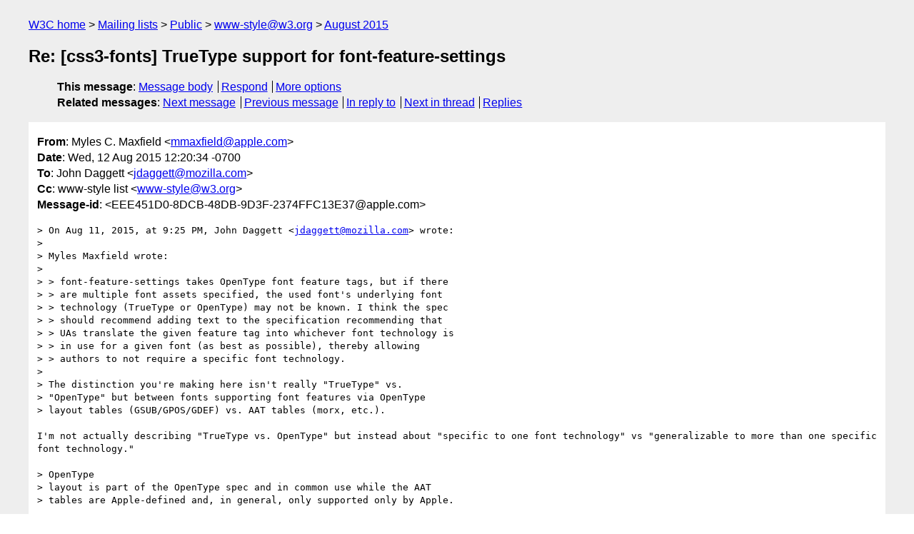

--- FILE ---
content_type: text/html
request_url: https://lists.w3.org/Archives/Public/www-style/2015Aug/0107.html
body_size: 2907
content:
<!DOCTYPE html>
<html xmlns="http://www.w3.org/1999/xhtml" lang="en">
<head>
<meta charset="utf-8" />
<meta name="viewport" content="width=device-width, initial-scale=1" />
<meta name="generator" content="hypermail 3.0.0, see https://github.com/hypermail-project/hypermail/" />
<title>Re: [css3-fonts] TrueType support for font-feature-settings from Myles C. Maxfield on 2015-08-12 (www-style@w3.org from August 2015)</title>
<meta name="Author" content="Myles C. Maxfield (mmaxfield&#x40;&#0097;&#0112;&#0112;&#0108;&#0101;&#0046;&#0099;&#0111;&#0109;)" />
<meta name="Subject" content="Re: [css3-fonts] TrueType support for font-feature-settings" />
<meta name="Date" content="2015-08-12" />
<link rel="stylesheet" title="Normal view" href="/assets/styles/public.css" />
<link rel="help" href="/Help/" />
<link rel="start" href="../" title="www-style@w3.org archives" />
<script defer="defer" src="/assets/js/archives.js"></script>
</head>
<body class="message">
<header class="head">
<nav class="breadcrumb" id="upper">
  <ul>
    <li><a href="https://www.w3.org/">W3C home</a></li>
    <li><a href="/">Mailing lists</a></li>
    <li><a href="../../">Public</a></li>
    <li><a href="../" rel="start">www-style@w3.org</a></li>
    <li><a href="./" rel="contents">August 2015</a></li>
  </ul>
</nav>
<h1>Re: [css3-fonts] TrueType support for font-feature-settings</h1>
<!-- received="Wed Aug 12 19:21:07 2015" -->
<!-- isoreceived="20150812192107" -->
<!-- sent="Wed, 12 Aug 2015 12:20:34 -0700" -->
<!-- isosent="20150812192034" -->
<!-- name="Myles C. Maxfield" -->
<!-- email="mmaxfield&#x40;&#0097;&#0112;&#0112;&#0108;&#0101;&#0046;&#0099;&#0111;&#0109;" -->
<!-- subject="Re: [css3-fonts] TrueType support for font-feature-settings" -->
<!-- id="EEE451D0-8DCB-48DB-9D3F-2374FFC13E37@apple.com" -->
<!-- charset="utf-8" -->
<!-- inreplyto="CALYZoVMq45TJox=JJrinUmz5=Aqg93EjPCuHHZXi1CwvmXcXbA&#64;mail.gmail.com" -->
<!-- expires="-1" -->
<nav id="navbar">
<ul class="links hmenu_container">
<li>
<span class="heading">This message</span>: <ul class="hmenu"><li><a href="#start" id="options1">Message body</a></li>
<li><a href="mailto:www-style&#x40;&#0119;&#0051;&#0046;&#0111;&#0114;&#0103;?Subject=Re%3A%20%5Bcss3-fonts%5D%20TrueType%20support%20for%20font-feature-settings&amp;In-Reply-To=%3CEEE451D0-8DCB-48DB-9D3F-2374FFC13E37%40apple.com%3E&amp;References=%3CEEE451D0-8DCB-48DB-9D3F-2374FFC13E37%40apple.com%3E">Respond</a></li>
<li><a href="#options3">More options</a></li>
</ul></li>
<li>
<span class="heading">Related messages</span>: <ul class="hmenu">
<!-- unext="start" -->
<li><a href="0108.html">Next message</a></li>
<li><a href="0106.html">Previous message</a></li>
<li><a href="0096.html">In reply to</a></li>
<!-- unextthread="start" -->
<li><a href="0124.html">Next in thread</a></li>
<li><a href="#replies">Replies</a></li>
<!-- ureply="end" -->
</ul></li>
</ul>
</nav>
</header>
<!-- body="start" -->
<main class="mail">
<ul class="headers" aria-label="message headers">
<li><span class="from">
<span class="heading">From</span>: Myles C. Maxfield &lt;<a href="mailto:mmaxfield&#x40;&#0097;&#0112;&#0112;&#0108;&#0101;&#0046;&#0099;&#0111;&#0109;?Subject=Re%3A%20%5Bcss3-fonts%5D%20TrueType%20support%20for%20font-feature-settings&amp;In-Reply-To=%3CEEE451D0-8DCB-48DB-9D3F-2374FFC13E37%40apple.com%3E&amp;References=%3CEEE451D0-8DCB-48DB-9D3F-2374FFC13E37%40apple.com%3E">mmaxfield&#x40;&#0097;&#0112;&#0112;&#0108;&#0101;&#0046;&#0099;&#0111;&#0109;</a>&gt;
</span></li>
<li><span class="date"><span class="heading">Date</span>: Wed, 12 Aug 2015 12:20:34 -0700</span></li>
<li><span class="to"><span class="heading">To</span>: John Daggett &lt;<a href="mailto:jdaggett&#x40;&#0109;&#0111;&#0122;&#0105;&#0108;&#0108;&#0097;&#0046;&#0099;&#0111;&#0109;?Subject=Re%3A%20%5Bcss3-fonts%5D%20TrueType%20support%20for%20font-feature-settings&amp;In-Reply-To=%3CEEE451D0-8DCB-48DB-9D3F-2374FFC13E37%40apple.com%3E&amp;References=%3CEEE451D0-8DCB-48DB-9D3F-2374FFC13E37%40apple.com%3E">jdaggett&#x40;&#0109;&#0111;&#0122;&#0105;&#0108;&#0108;&#0097;&#0046;&#0099;&#0111;&#0109;</a>&gt;
</span></li>
<li><span class="cc"><span class="heading">Cc</span>: www-style list &lt;<a href="mailto:www-style&#x40;&#0119;&#0051;&#0046;&#0111;&#0114;&#0103;?Subject=Re%3A%20%5Bcss3-fonts%5D%20TrueType%20support%20for%20font-feature-settings&amp;In-Reply-To=%3CEEE451D0-8DCB-48DB-9D3F-2374FFC13E37%40apple.com%3E&amp;References=%3CEEE451D0-8DCB-48DB-9D3F-2374FFC13E37%40apple.com%3E">www-style&#x40;&#0119;&#0051;&#0046;&#0111;&#0114;&#0103;</a>&gt;
</span></li>
<li><span class="message-id"><span class="heading">Message-id</span>: &lt;EEE451D0-8DCB-48DB-9D3F-2374FFC13E37&#x40;&#0097;&#0112;&#0112;&#0108;&#0101;&#0046;&#0099;&#0111;&#0109;&gt;
</span></li>
</ul>
<section id="start" class="message-body-part">
<pre class="body">
&gt; On Aug 11, 2015, at 9:25 PM, John Daggett &lt;<a href="mailto:jdaggett&#x40;&#0109;&#0111;&#0122;&#0105;&#0108;&#0108;&#0097;&#0046;&#0099;&#0111;&#0109;?Subject=Re%3A%20%5Bcss3-fonts%5D%20TrueType%20support%20for%20font-feature-settings&amp;In-Reply-To=%3CEEE451D0-8DCB-48DB-9D3F-2374FFC13E37%40apple.com%3E&amp;References=%3CEEE451D0-8DCB-48DB-9D3F-2374FFC13E37%40apple.com%3E">jdaggett&#x40;&#0109;&#0111;&#0122;&#0105;&#0108;&#0108;&#0097;&#0046;&#0099;&#0111;&#0109;</a>&gt; wrote:
&gt; 
&gt; Myles Maxfield wrote:
&gt; 
&gt; &gt; font-feature-settings takes OpenType font feature tags, but if there
&gt; &gt; are multiple font assets specified, the used font's underlying font
&gt; &gt; technology (TrueType or OpenType) may not be known. I think the spec
&gt; &gt; should recommend adding text to the specification recommending that
&gt; &gt; UAs translate the given feature tag into whichever font technology is
&gt; &gt; in use for a given font (as best as possible), thereby allowing
&gt; &gt; authors to not require a specific font technology.
&gt; 
&gt; The distinction you're making here isn't really &quot;TrueType&quot; vs.
&gt; &quot;OpenType&quot; but between fonts supporting font features via OpenType
&gt; layout tables (GSUB/GPOS/GDEF) vs. AAT tables (morx, etc.).

I'm not actually describing &quot;TrueType vs. OpenType&quot; but instead about &quot;specific to one font technology&quot; vs &quot;generalizable to more than one specific font technology.&quot;

&gt; OpenType
&gt; layout is part of the OpenType spec and in common use while the AAT
&gt; tables are Apple-defined and, in general, only supported only by Apple.

My previous statement is relevant here too.

&gt; 
&gt; In general, the 'font-feature-settings' property is intended to provide
&gt; low-level access to the specific features supported by a font. In many
&gt; of the early drafts of font feature support in the CSS Fonts spec, I
&gt; included a discussion of how to support AAT features but there was
&gt; *zero* interest from Apple folks, both on and off the CSS working group.
&gt; Type developers in general are focused almost exclusively on OpenType
&gt; layout support and not on AAT and that's why the spec focuses
&gt; exclusively on OpenType support.
&gt; 
&gt; Rather than mapping feature tags in 'font-feature-settings' to Apple
&gt; font feature constants [1], I think the best way forward for Apple would
&gt; be to map the property values of 'font-variant' to associated AAT
&gt; feature id's, where they exist. This would be fairly easy to support in
&gt; existing Webkit code. We could incorporate this sort of mapping into a
&gt; future version of the spec.

My proposal isn't anything quite so stringent. I am not advocating that a specific mapping be supplied in the fonts spec (or even that the term &quot;TrueType&quot; appear anywhere in it). Instead, I'm simply proposing one sentence encouraging UAs to do their best to map OpenType feature tags &amp; values onto whichever underlying font technology is used. WebKit currently does this for TrueType fonts [1].

&gt; 
&gt; Regards,
&gt; 
&gt; John Daggett
&gt; 
&gt; [1] <a href="https://developer.apple.com/fonts/TrueType-Reference-Manual/RM09/AppendixF.html">https://developer.apple.com/fonts/TrueType-Reference-Manual/RM09/AppendixF.html</a> &lt;<a href="https://developer.apple.com/fonts/TrueType-Reference-Manual/RM09/AppendixF.html">https://developer.apple.com/fonts/TrueType-Reference-Manual/RM09/AppendixF.html</a>&gt;
&gt; 
&gt; ​
[1] <a href="http://trac.webkit.org/changeset/188319/trunk/Source/WebCore/platform/graphics/cocoa/FontCacheCoreText.cpp">http://trac.webkit.org/changeset/188319/trunk/Source/WebCore/platform/graphics/cocoa/FontCacheCoreText.cpp</a>
</pre>
</section>
<p class="received"><span class="heading">Received on</span> Wednesday, 12 August 2015 19:21:07 UTC</p>
</main>
<!-- body="end" -->
<footer class="foot">
<nav id="navbarfoot">
<ul class="links hmenu_container">
<li><span class="heading">This message</span>: <span class="message_body"><a href="#start">Message body</a></span></li>
<!-- lnext="start" -->
<li><span class="heading">Next message</span>: <a href="0108.html">Tab Atkins Jr.: "Re: [css-animations] Should changing animation-delay cause an  animation to run?"</a></li>
<li><span class="heading">Previous message</span>: <a href="0106.html">Simon Fraser: "[css-animations] Should changing animation-delay cause an animation to  run?"</a></li>
<li><span class="heading">In reply to</span>: <a href="0096.html">John Daggett: "Re: [css3-fonts] TrueType support for font-feature-settings"</a></li>
<!-- lnextthread="start" -->
<li><span class="heading">Next in thread</span>: <a href="0124.html">John Daggett: "Re: [css3-fonts] TrueType support for font-feature-settings"</a></li>
<li id="replies"><span class="heading">Reply</span>: <a href="0124.html">John Daggett: "Re: [css3-fonts] TrueType support for font-feature-settings"</a></li>
<!-- lreply="end" -->
</ul>
<ul class="links hmenu_container">
<li id="options3"><span class="heading">Mail actions</span>: <ul class="hmenu"><li><a href="mailto:www-style&#x40;&#0119;&#0051;&#0046;&#0111;&#0114;&#0103;?Subject=Re%3A%20%5Bcss3-fonts%5D%20TrueType%20support%20for%20font-feature-settings&amp;In-Reply-To=%3CEEE451D0-8DCB-48DB-9D3F-2374FFC13E37%40apple.com%3E&amp;References=%3CEEE451D0-8DCB-48DB-9D3F-2374FFC13E37%40apple.com%3E">respond to this message</a></li>
<li><a href="mailto:www-style&#x40;&#0119;&#0051;&#0046;&#0111;&#0114;&#0103;">mail a new topic</a></li></ul></li>
<li><span class="heading">Contemporary messages sorted</span>: <ul class="hmenu"><li><a href="index.html#msg107">by date</a></li>
<li><a href="thread.html#msg107">by thread</a></li>
<li><a href="subject.html#msg107">by subject</a></li>
<li><a href="author.html#msg107">by author</a></li>
</ul></li>
<li><span class="heading">Help</span>: <ul class="hmenu">
    <li><a href="/Help/" rel="help">how to use the archives</a></li>
    <li><a href="https://www.w3.org/Search/Mail/Public/search?type-index=www-style&amp;index-type=t">search the archives</a></li>
</ul>
</li>
</ul>
</nav>
<!-- trailer="footer" -->
<p class="colophon">
This archive was generated by <a href="https://github.com/hypermail-project/hypermail/">hypermail 3.0.0</a>: Saturday, 15 July 2023 03:17:20 UTC
</p>
</footer>
</body>
</html>
